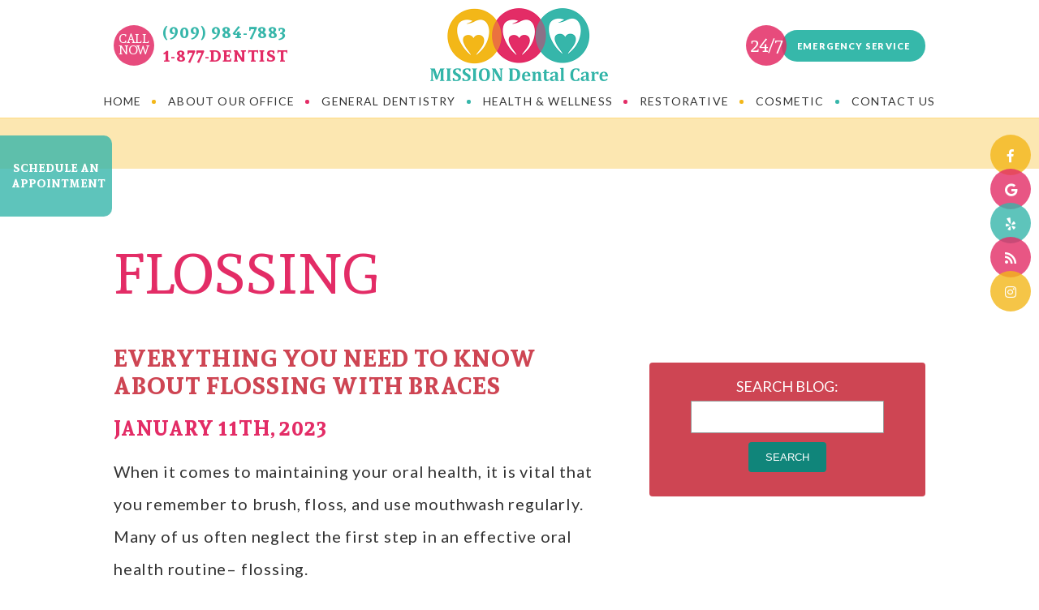

--- FILE ---
content_type: text/html; charset=utf-8
request_url: https://www.missiondentalcare.org/blog/tag/flossing/
body_size: 7069
content:
<!DOCTYPE html>
<html lang="en">

<head>
	<meta charset="utf-8">
	<title>flossing</title>
	<meta name="description" content="Mission Dental Care is your Ontario, Upland, and Chino, CA dentist, providing quality dental care for children, teens, and adults. Call today. ">
	<meta name="HandheldFriendly" content="True">
	<meta name="MobileOptimized" content="320">
	<meta name="viewport" content="width=device-width, user-scalable=0">
	<meta name="format-detection" content="telephone=no"/>
	<!--[if IEMobile]> <meta http-equiv="cleartype" content="on"> <![endif]-->

	<meta name="robots" content="noindex" /><link rel="canonical" href="https://www.missiondentalcare.org/blog/" />
	<!-- Standard desktop and mobile favicons -->
	<link rel="icon" type="image/ico" href="/assets/images/favicon.png">
	<link rel="shortcut icon" href="/assets/images/favicon.png">

	<!-- CSS Stylings (Default Base Stylings and Site Specific) -->
	<link rel="stylesheet" href="/assets/css/animate.css">
	<link rel="stylesheet" href="//srwd.sesamehub.com/assets/v5.0/global.css">
	<link rel="stylesheet" href="/assets/css/local.css">
	<link rel="stylesheet" href="//srwd.sesamehub.com/assets/fonts/font-awesome-pro/css/fontawesome-all.min.css">
	
	<!-- Javascript Libraries -->
	<script src="//code.jquery.com/jquery-1.11.3.min.js"></script>
	<script src="/assets/js/wow.min.js"></script>
	<script src="//srwd.sesamehub.com/assets/js/vendor/cycle2-v2.1.6/jquery.cycle2.2.0.1.min.js"></script>
	<script src="/assets/js/jquery.parallax-1.1.3.js"></script>

	<!-- Google Fonts -->
	<link href="https://fonts.googleapis.com/css?family=Lato:400,400i,700,700i,900" rel="stylesheet">
	<link href="https://fonts.googleapis.com/css?family=Sura:400,700" rel="stylesheet">

</head>

<body class="flossing sidebar-left footer-normal nav-top layout-standard ">

	<header id="hd">
		<div class="container row"> 
			
			<nav id="main-nav" class="horizontal clearfix caps">
				<div class="collapsible"> 
					<a href="javascript:void(0)" class="trigger" aria-label="menu">
						<span class="label">Menu</span>
						<div class="nav-icon"><span></span><span></span><span></span><span></span></div>
					</a>
					<ul><li class="home first"><a href="/home" id="home" class="home"><span>Home</span></a></li><li class="about-our-office"><a href="/what-sets-us-apart" id="about-our-office" class="about-our-office"><span>About</span> <span>Our</span> <span>Office</span></a><ul><li class="what-sets-us-apart first"><a href="/what-sets-us-apart" class="what-sets-us-apart"><span>What</span> <span>Sets</span> <span>Us</span> <span>Apart</span></a></li><li class="meet-dr-jack-pai"><a href="/meet-dr-jack-pai" class="meet-dr-jack-pai"><span>Meet</span> <span>Dr.</span> <span>Jack</span> <span>Pai</span></a></li><li class="office-visits"><a href="/office-visits" class="office-visits"><span>Office</span> <span>Visits</span></a></li><li class="financial-information"><a href="/financial-information" class="financial-information"><span>Financial</span> <span>Information</span></a></li><li class="our-blog last"><a href="/blog" class="our-blog"><span>Our</span> <span>Blog</span></a></li></ul></li><li class="general-dentistry"><a href="/digital-x-rays" id="general-dentistry" class="general-dentistry"><span>General</span> <span>Dentistry</span></a><ul><li class="digital-x-rays first"><a href="/digital-x-rays" class="digital-x-rays"><span>Digital</span> <span>X-rays</span></a></li><li class="fluoride"><a href="/fluoride" class="fluoride"><span>Fluoride</span></a></li><li class="sealants"><a href="/sealants" class="sealants"><span>Sealants</span></a></li><li class="nitrous-oxide"><a href="/nitrous-oxide" class="nitrous-oxide"><span>Nitrous</span> <span>Oxide</span></a></li><li class="sedation-dentistry"><a href="/sedation-dentistry" class="sedation-dentistry"><span>Sedation</span> <span>Dentistry</span></a></li><li class="iv-sedation"><a href="/iv-sedation" class="iv-sedation"><span>IV</span> <span>Sedation</span></a></li><li class="extractions"><a href="/extractions" class="extractions"><span>Extractions</span></a></li><li class="wisdom-teeth last"><a href="/wisdom-teeth" class="wisdom-teeth"><span>Wisdom</span> <span>Teeth</span></a></li></ul></li><li class="health-wellness"><a href="/dental-exams-and-cleanings" id="health-wellness" class="health-wellness"><span>Health</span> <span>&</span> <span>Wellness</span></a><ul><li class="dental-exams-and-cleanings first"><a href="/dental-exams-and-cleanings" class="dental-exams-and-cleanings"><span>Dental</span> <span>Exams</span> <span>and</span> <span>Cleanings</span></a></li><li class="snoring-prevention"><a href="/snoring-prevention" class="snoring-prevention"><span>Snoring</span> <span>Prevention</span></a></li><li class="sleep-apnea"><a href="/sleep-apnea" class="sleep-apnea"><span>Sleep</span> <span>Apnea</span></a></li><li class="oral-cancer-screening"><a href="/oral-cancer-screening" class="oral-cancer-screening"><span>Oral</span> <span>Cancer</span> <span>Screening</span></a></li><li class="nightguards"><a href="/nightguards" class="nightguards"><span>Nightguards</span></a></li><li class="gum-disease"><a href="/gum-disease" class="gum-disease"><span>Gum</span> <span>Disease</span></a></li><li class="emergency-dental-care"><a href="/emergency-dental-care" class="emergency-dental-care"><span>Emergency</span> <span>Dental</span> <span>Care</span></a></li><li class="tmj-tmd last"><a href="/tmj-tmd" class="tmj-tmd"><span>TMJ-TMD</span></a></li></ul></li><li class="restorative"><a href="/fillings" id="restorative" class="restorative"><span>Restorative</span></a><ul><li class="fillings first"><a href="/fillings" class="fillings"><span>Fillings</span></a></li><li class="cad-cam"><a href="/cad-cam" class="cad-cam"><span>CAD/CAM</span></a></li><li class="root-canals"><a href="/root-canals" class="root-canals"><span>Root</span> <span>Canals</span></a></li><li class="crowns"><a href="/crowns" class="crowns"><span>Crowns</span></a></li><li class="bonding"><a href="/bonding" class="bonding"><span>Bonding</span></a></li><li class="bridges"><a href="/bridges" class="bridges"><span>Bridges</span></a></li><li class="implants"><a href="/implants" class="implants"><span>Implants</span></a></li><li class="dentures last"><a href="/dentures" class="dentures"><span>Dentures</span></a></li></ul></li><li class="cosmetic"><a href="/cosmetic-dentistry" id="cosmetic" class="cosmetic"><span>Cosmetic</span></a><ul><li class="cosmetic-dentistry first"><a href="/cosmetic-dentistry" class="cosmetic-dentistry"><span>Cosmetic</span> <span>Dentistry</span></a></li><li class="teeth-whitening"><a href="/teeth-whitening" class="teeth-whitening"><span>Teeth</span> <span>Whitening</span></a></li><li class="invisalign-treatment"><a href="/invisalign-treatment" class="invisalign-treatment"><span>Invisalign®</span> <span>Treatment</span></a></li><li class="orthodontics"><a href="/orthodontics" class="orthodontics"><span>Orthodontics</span></a></li><li class="veneers"><a href="/veneers" class="veneers"><span>Veneers</span></a></li><li class="metal-braces"><a href="/metal-braces" class="metal-braces"><span>Metal</span> <span>Braces</span></a></li><li class="clearcorrect last"><a href="/clearcorrect" class="clearcorrect"><span>ClearCorrect™</span></a></li></ul></li><li class="contact-us last"><a href="/ontario-office" id="contact-us" class="contact-us"><span>Contact</span> <span>Us</span></a><ul><li class="ontario-office first"><a href="/ontario-office" class="ontario-office"><span>Ontario</span> <span>Office</span></a></li><li class="appointment-request"><a href="/appointment-request" class="appointment-request"><span>Appointment</span> <span>Request</span></a></li><li class="refer-a-patient last"><a href="/refer-a-patient" class="refer-a-patient"><span>Refer</span> <span>a</span> <span>Patient</span></a></li></ul></li></ul>				</div>
			</nav>
			<!-- #main-nav -->

			<a href="/" class="logo">
				<span class="main wow fadeIn" data-wow-delay="0.0s" data-wow-duration="1.2s"><img src="/assets/images/logo.png" alt="Mission Dental Care Logo" /></span>
			</a>
			<!-- .logo -->

			<div class="top">

				<div class="phones font1">
					<div class="call caps">Call Now</div>
					<div class="phone-outer phone1 w700">
						<a class="phone" href="tel:909-984-7883">(909) 984-7883</a>
					</div>
					<div class="phone-outer phone2 w700">
						<a class="phone" href="tel:877-336-8478">1-877-DENTIST</a>
					</div>
				</div>

				<a href="/emergency-dental-care" class="callout callout1">
					<div class="number font1">24/7</div>
					<div class="main caps w900">Emergency Service</div>
				</a>


				<div class="social-icons wow fadeIn" data-wow-delay="0.4s" data-wow-duration="1.2s">
					<a href="https://www.facebook.com/missiondentalcares" aria-label="facebook" class="social1"><i class="fab fa-facebook-f" aria-hidden="true"></i></a>
					<a href="https://goo.gl/maps/rAD4kbHoP3p" aria-label="google" class="social2"><i class="fab fa-google"></i></a>
					<a href="https://www.yelp.com/biz/mission-dental-care-ontario" aria-label="yelp" class="social2"><i class="fab fa-yelp"></i></a>
					<a href="/blog" aria-label="blog" class="social1"><i class="fa fa-rss"></i></a>
					<a href="https://www.instagram.com/missiondentalcare/" aria-label="instagram" class="social2"><i class="fab fa-instagram"></i></a>
				</div>
				<!-- .Social Icons -->

				<a href="/appointment-request" class="callout w700 callout2 caps font1 hide-mob hide-tab">
					Schedule an Appointment
				</a>

			</div>
			<!-- .top -->

		</div>
	</header>

	
	

	<div class="section-container subnav-section caps">
		<div class="bg">
			<div class="container row">

				<div class="subnav">
									</div>

			</div>
			<!-- .container -->
		</div>
	</div>


	

	<section class="main-content-section">
		<div class="bg">
			<div class="container row">

				
				<header>
					<h1>flossing</h1>
				</header>


				<div id="sidebar">
					<div id="hide-stock">
												<!-- call stock photos from php code above --> 
					</div>

					<!-- Blog -->
															<form action="/blog/search/" method="get" id="blog_search">
						<label for="blog_search_term">Search Blog:</label>
						<input id="blog_search_term" type="text" name="term" />
						<button class="button button-small box-round">Search</button>
					</form>
									</div>
				<!-- #sidebar -->

				<article class="content-text">
					      <div class="post" id="post-195">
  <h2><a href="/blog/2023/01/everything-you-need-to-know-about-flossing-with-braces" rel="bookmark" title="Permanent Link to Everything You Need To Know About Flossing With Braces">Everything You Need To Know About Flossing With Braces</a></h2>
  <h3>January 11th, 2023</h3>
  <div class="entry">
    <p>When it comes to maintaining your oral health, it is vital that you remember to brush, floss, and use mouthwash regularly. Many of us often neglect the first step in an effective oral health routine– flossing.</p>
<p>If you are currently going through Invisalign® treatment or wearing <a href="https://www.missiondentalcare.org/metal-braces">metal braces</a>, flossing is even more detrimental to your dream smile and overall health. You should continue to floss regularly in order to avoid the risk of <a href="https://www.missiondentalcare.org/gum-disease">gum disease</a> and tooth decay while your Invisalign® retainers or braces align your smile.</p>
<p>Some people may find it tricky to floss their teeth with braces using the traditional flossing method. Luckily, flossing techniques have greatly evolved in recent years. If traditional dental floss isn’t your cup of tea, read on to learn about other flossing tools.</p>
<p>&nbsp;</p>
<h2><b>Water Flossers</b></h2>
<p>For the person who finds traditional dental floss too tricky to work with, a water flosser is an excellent choice. Water flossers work by spraying a strong blast of water towards your teeth in order to remove sugar, food, and plaque. This tool is particularly effective for cleaning around your brackets and wires.</p>
<p>&nbsp;</p>
<h3>How To Floss With A Water Flosser</h3>
<ol>
<li>Fill up your water flosser’s reservoir with room temperature water and place the tip of the flosser on the handle. Tooth Tip: For an extra deep clean, you can add antibacterial mouthwash into the reservoir!</li>
<li>Set the pressure level at low on your water flosser and press send to test the pressure level. If the pressure level is at an appropriate setting, place the water flosser in your mouth and turn it on.(If you are undergoing Invisalign® treatment, remove your retainers before cleaning your teeth).</li>
<li>Begin cleaning at your back teeth, spraying water directly at the gum line, and moving towards your front teeth. Guide the flosser slowly from your gum to your teeth. Make sure to spray around the base of each tooth and directly at your bracket if you are wearing braces.</li>
</ol>
<p>&nbsp;</p>
<h3>Our Dentists Recommended Water FlosserS</h3>
<p>[caption id="attachment_197" align="alignnone" width="300"]<a href="https://www.amazon.com/Waterpik-Cordless-Rechargeable-Portable-Flossing/dp/B09C2QZQFQ/ref=sr_1_1_sspa?crid=2EPKRUZNCAHQP&amp;keywords=waterpik&amp;qid=1672771598&amp;sprefix=waterpik%2Caps%2C159&amp;sr=8-1-spons&amp;spLa=[base64]&amp;th=1"><img class="size-medium wp-image-197" src="//blog.sesamehub.com/bhatt-jimmy/files/2023/01/81PIUiQKOGL._SL1500_-1-300x300.jpg" alt="" width="300" height="300" /></a> Waterpik Cordless Pearl Rechargeable Portable Water Flosser for Teeth, Gums, Braces Care and Travel with 4 Flossing Tips, ADA Accepted, WF-13 White[/caption]</p>
<p>$39.99</p>
<p>&nbsp;</p>
<p>[caption id="attachment_198" align="alignnone" width="300"]<a href="http://bit.ly/3Cjy0jQ"><img class="size-medium wp-image-198" src="//blog.sesamehub.com/bhatt-jimmy/files/2023/01/81FCPvafD9S._SL1500_-300x300.jpg" alt="" width="300" height="300" /></a> Water Flosser Advanced, Portable Oral Irrigator Handle[/caption]</p>
<p>$89.99</p>
<p>&nbsp;</p>
<h2><b>Orthodontic Flosser/Floss Picks</b></h2>
<p>For the person who wants a simple yet effective flossing method, look no further! Orthodontic flossers are disposable plastic tools that tightly hold floss between two arms. These handy flossers are equipped with a thin handle to effortlessly maneuver between those hard to reach spots.</p>
<h3>How To Floss With An Orthodontic Flosser/Floss Pick</h3>
<ol>
<li>Hold your floss pick by the handle and position the string between your teeth towards the gumline.</li>
<li>Slide the floss in between your teeth, following a “C” motion for each tooth.</li>
<li>Be sure to rinse the flosser in between teeth!</li>
</ol>
<h2><b>Dental Floss</b></h2>
<p>If you were an avid flosser before braces or <a href="https://www.missiondentalcare.org/invisalign-treatment">Invisalign® treatment</a>, then traditional dental floss may still be ideal for you! However, wearing braces or Invisalign® clear retainers means that you should be flossing more often daily. Waxed floss is ideal for those who have braces as unwaxed floss can shred and leave pieces of floss in between your teeth.</p>
<p>Another similar alternative to traditional dental floss is dental tape. Dental tape is flatter and thicker than dental floss, making it easier to wrap around your fingers and to get in between large spaces. Dental tape also comes waxed for safer cleaning.</p>
<p>&nbsp;</p>
<h3>How To Floss With Dental Floss Or Dental Tape</h3>
<ol>
<li>Wrap 18 inches of floss or tape around your middle fingers. Pinch the floss between your thumbs and index fingers, leaving an inch in between.</li>
<li>Keep 1-2 inches of floss in between your fingers. Use your index fingers to guide floss between your lower teeth.</li>
<li>Gently guide the floss in between your teeth in a zigzag motion. DO NOT SNAP THE FLOSS BETWEEN YOUR TEETH!</li>
<li>Slide floss up and down against the tooth and under the gum line. Floss each tooth with a clean section of floss!</li>
</ol>
<p>&nbsp;</p>
<h3>Our Dentists Recommended Dental Floss</h3>
<p>[caption id="attachment_199" align="alignnone" width="300"]<a href="https://cocofloss.com/collections/cocofloss/products/pure-strawberry-cocofloss-1"><img class="size-medium wp-image-199" src="//blog.sesamehub.com/bhatt-jimmy/files/2023/01/Screenshot-2023-01-11-164923-300x300.png" alt="" width="300" height="300" /></a> Cocofloss Pure Strawberry Dental Floss[/caption]</p>
<p>$10</p>
<h2></h2>
<h2><b>How Often Should I Floss?</b></h2>
<p>According to the <a href="https://www.ada.org/resources/research/science-and-research-institute/oral-health-topics/home-care">American Dental Association</a>, you should brush at least twice a day and floss once a day. There is no exact time when you should floss as some people prefer to floss after lunch and some prefer to floss before bedtime.</p>
<p>&nbsp;</p>
<h2><b>Should I Floss Before Or After Brushing?</b></h2>
<p>Contrary to popular belief, studies show that flossing first and following up with brushing is the most effective order to remove interdental plaque. The reason why this method is more effective is because flossing loosens up plaque and food. During brushing, it is easier to remove the plaque and food.</p>
<h2><b>How To Floss With Braces</b></h2>
<p>Although it may seem virtually impossible to floss with braces, have no fear! With practice and consistency, you’ll be a pro in no time. Flossing with braces is similar to flossing without braces, the only difference is you should thread the floss through the gaps behind your wires.</p>
<p>&nbsp;</p>
<h2><b>Schedule Your FREE braces or Invisalign consultation</b></h2>
<p>Are you ready to achieve your dream smile? Mission Dental Care can help you align your smile in as little as 6 months! Schedule your FREE consultation for <a href="https://www.missiondentalcare.org/metal-braces">metal braces</a> or  <a href="https://www.missiondentalcare.org/invisalign-treatment">Invisalign® treatment</a> with a Top 1% Diamond Provider today.</p>
  </div>
  <div class="entry_meta">
    <p class="entry_tag_links">Tags: <a href="/blog/tag/mission-dental-care/">Mission Dental Care</a>, <a href="/blog/tag/ontario-ca/">Ontario CA</a>, <a href="/blog/tag/flossing/">flossing</a>, <a href="/blog/tag/gum-disease/">gum disease</a>, <a href="/blog/tag/cocofloss/">cocofloss</a>, <a href="/blog/tag/waterpik/">waterpik</a>, <a href="/blog/tag/dental-tape/">dental tape</a>, <a href="/blog/tag/invisalign-treatment/">invisalign treatment</a>, <a href="/blog/tag/clear-braces/">clear braces</a>, <a href="/blog/tag/metal-braces/">metal braces</a>, <a href="/blog/tag/oral-b/">oral b</a>, <a href="/blog/tag/water-flosser/">water flosser</a>, <a href="/blog/tag/floss-pick/">floss pick</a>, <a href="/blog/tag/chino-hills/">chino hills</a>, <a href="/blog/tag/pomona/">pomona</a>, <a href="/blog/tag/la-verne/">la verne</a>, <a href="/blog/tag/dentist-near-me/">dentist near me</a></p>
    <p class="entry_category_links">Posted in <a href="/blog/category/uncategorized/">Uncategorized</a> | <a href="/blog/2023/01/everything-you-need-to-know-about-flossing-with-braces#entry_comments">No Comments</a></p>
  </div>
</div>
  
  
  
				</article>

				
			</div>
			<!-- .container -->
		</div>
		<!-- .bg -->
	</section>


	

	<footer id="ft">
		<div class="container">

			<div class="markers">
				<a href="/ontario-office" class="marker marker1" aria-label="Office Location Map">
					<img src="/assets/images/ft-marker.png" alt="Office Location Map" />
				</a>
			</div>
			<!-- .markers -->

			<div class="locations">
				<div class="location location1">
					<div class="wow fadeIn" data-wow-delay="0.2s" data-wow-duration="1.2s">
						
						<a href="/" class="logo">
							<img src="/assets/images/ft-logo.png" alt="Mission Dental Care Logo" />
						</a>
						
						<div class="bottom">
						
							<div class="names font1 caps w700">
								<a href="/meet-dr-jack-pai">Jack Y. Pai, DDS</a>
							</div>
							<div itemscope itemtype="http://schema.org/LocalBusiness">
								<div itemprop="address" itemscope itemtype="http://schema.org/PostalAddress">
									<a href="/ontario-office" class="main">
										<span itemprop="streetAddress">941 West Mission Boulevard #H</span><br>
										<span itemprop="addressLocality">Ontario</span>, <span itemprop="addressRegion">CA</span> <span itemprop="postalCode">91762</span>
									</a>
									<div class="phones w900">
										<div class="phone-outer phone1">
											<a class="phone" href="tel:909-984-7883"><span itemprop="telephone">(909) 984-7883</span></a>
										</div>
										<div class="bull hide-mob">&bull;</div>
										<div class="phone-outer phone2">
											<a class="phone" href="tel:877-336-8478">1-877-DENTIST</a>
										</div>
									</div>
								</div>
							</div>
						</div>
						<!-- .bottom -->

					</div>
					<!-- .wow -->
				</div>
				<!-- .location -->

			</div>
			<!-- .locations -->

		</div>
		<!-- .container -->
	</footer>


	<div class="section-container ft-design-credit caps">
		<div class="container row"> 

			<a href="#hd" class="back-to-top wow fadeInUp w900" data-wow-delay="0.8s" data-wow-duration="1.2s">
				Back to Top <i class="fas fa-arrow-up" aria-hidden="true"></i>
			</a>

			<div class="sesame">
				<a class="sesame-link wow fadeIn" data-wow-delay="0.2s" data-wow-duration="1.2s" href="//www.sesamecommunications.com/web-design"><img src="/assets/images/sesame-arrow.png" alt="sesame communications" />Website Powered by Sesame 24-7&trade;</a><span class="div wow fadeIn" data-wow-delay="0.4s" data-wow-duration="1.2s">|</span>
				<a href="/sitemap" class="sitemap wow fadeIn" data-wow-delay="0.6s" data-wow-duration="1.2s">Site Map</a>
			</div>
			<!-- .sesame -->

		</div>
		<!-- .container -->
	</div>


	<!-- Footer scripts --> 
	<script src="//srwd.sesamehub.com/assets/v5.0/helpers.js"></script> 
	<script src="//srwd.sesamehub.com/assets/v5.0/global.js"></script> 
	<script src="/assets/js/local.js"></script>

	
	
</body>
</html>

--- FILE ---
content_type: text/css
request_url: https://www.missiondentalcare.org/assets/css/animate.css
body_size: 827
content:
.wow {
  visibility: hidden;
}

.animated {
  -webkit-animation-duration: 1s;
  -moz-animation-duration: 1s;
  -o-animation-duration: 1s;
  animation-duration: 1s;
  -webkit-animation-fill-mode: both;
  -moz-animation-fill-mode: both;
  -o-animation-fill-mode: both;
  animation-fill-mode: both;
}

.animated.infinite {
  -webkit-animation-iteration-count: infinite;
  -moz-animation-iteration-count: infinite;
  -o-animation-iteration-count: infinite;
  animation-iteration-count: infinite;
}

@-webkit-keyframes rotateInCCW {
  from {
    opacity: 0;
    -webkit-transform: rotate(20deg);
    transform: rotate(20deg);
  }

  to {
    opacity: 1;
  }
}

@-moz-keyframes rotateInCCW {
  from {
    opacity: 0;
    -moz-transform: rotate(20deg);
    transform: rotate(20deg);
  }

  to {
    opacity: 1;
  }
}

@-o-keyframes rotateInCCW {
  from {
    opacity: 0;
    -o-transform: rotate(20deg);
    transform: rotate(20deg);
  }

  to {
    opacity: 1;
  }
}

@keyframes rotateInCCW {
  from {
    opacity: 0;
    -webkit-transform: rotate(20deg);
    -moz-transform: rotate(20deg);
    -o-transform: rotate(20deg);
    transform: rotate(20deg);
  }

  to {
    opacity: 1;
  }
}

.rotateInCCW {
  -webkit-animation-name: rotateInCCW;
  -moz-animation-name: rotateInCCW;
  -o-animation-name: rotateInCCW;
  animation-name: rotateInCCW;
}

@-webkit-keyframes rotateInCW {
  from {
    opacity: 0;
    -webkit-transform: rotate(-20deg);
    transform: rotate(-20deg);
  }

  to {
    opacity: 1;
  }
}

@-moz-keyframes rotateInCW {
  from {
    opacity: 0;
    -moz-transform: rotate(-20deg);
    transform: rotate(-20deg);
  }

  to {
    opacity: 1;
  }
}

@-o-keyframes rotateInCW {
  from {
    opacity: 0;
    -o-transform: rotate(-20deg);
    transform: rotate(-20deg);
  }

  to {
    opacity: 1;
  }
}

@keyframes rotateInCW {
  from {
    opacity: 0;
    -webkit-transform: rotate(-20deg);
    -moz-transform: rotate(-20deg);
    -o-transform: rotate(-20deg);
    transform: rotate(-20deg);
  }

  to {
    opacity: 1;
  }
}

.rotateInCW {
  -webkit-animation-name: rotateInCW;
  -moz-animation-name: rotateInCW;
  -o-animation-name: rotateInCW;
  animation-name: rotateInCW;
}

@-webkit-keyframes pulse {
  0% {
  }

  50% {
    -webkit-transform: scale(1.06);
    transform: scale(1.06);
  }

  100% {
  }
}

@-moz-keyframes pulse {
  0% {
  }

  50% {
    -moz-transform: scale(1.06);
    transform: scale(1.06);
  }

  100% {
  }
}

@-o-keyframes pulse {
  0% {
  }

  50% {
    -o-transform: scale(1.06);
    transform: scale(1.06);
  }

  100% {
  }
}

@keyframes pulse {
  0% {
  }

  50% {
    -webkit-transform: scale(1.06);
    -moz-transform: scale(1.06);
    -o-transform: scale(1.06);
    transform: scale(1.06);
  }

  100% {
  }
}

.pulse {
  -webkit-animation-name: pulse;
  -moz-animation-name: pulse;
  -o-animation-name: pulse;
  animation-name: pulse;
}

@-webkit-keyframes fadeIn {
  from {
    opacity: 0;
  }

  to {
    opacity: 1;
    -webkit-transform: none;
    transform: none;
  }
}

@-moz-keyframes fadeIn {
  from {
    opacity: 0;
  }

  to {
    opacity: 1;
    -moz-transform: none;
    transform: none;
  }
}

@-o-keyframes fadeIn {
  from {
    opacity: 0;
  }

  to {
    opacity: 1;
    -o-transform: none;
    transform: none;
  }
}

@keyframes fadeIn {
  from {
    opacity: 0;
  }

  to {
    opacity: 1;
    -webkit-transform: none;
    -moz-transform: none;
    -o-transform: none;
    transform: none;
  }
}

.fadeIn {
  -webkit-animation-name: fadeIn;
  -moz-animation-name: fadeIn;
  -o-animation-name: fadeIn;
  animation-name: fadeIn;
}

@-webkit-keyframes fadeInRight {
  from {
    opacity: 0;
    -webkit-transform: translate3d(20%, 0, 0);
    transform: translate3d(20%, 0, 0);
  }

  to {
    opacity: 1;
    -webkit-transform: none;
    transform: none;
  }
}

@-moz-keyframes fadeInRight {
  from {
    opacity: 0;
    -moz-transform: translate3d(20%, 0, 0);
    transform: translate3d(20%, 0, 0);
  }

  to {
    opacity: 1;
    -moz-transform: none;
    transform: none;
  }
}

@-o-keyframes fadeInRight {
  from {
    opacity: 0;
    transform: translate3d(20%, 0, 0);
  }

  to {
    opacity: 1;
    -o-transform: none;
    transform: none;
  }
}

@keyframes fadeInRight {
  from {
    opacity: 0;
    -webkit-transform: translate3d(20%, 0, 0);
    -moz-transform: translate3d(20%, 0, 0);
    transform: translate3d(20%, 0, 0);
  }

  to {
    opacity: 1;
    -webkit-transform: none;
    -moz-transform: none;
    -o-transform: none;
    transform: none;
  }
}

.fadeInRight {
  -webkit-animation-name: fadeInRight;
  -moz-animation-name: fadeInRight;
  -o-animation-name: fadeInRight;
  animation-name: fadeInRight;
}

@-webkit-keyframes fadeInLeft {
  from {
    opacity: 0;
    -webkit-transform: translate3d(20%, 0, 0);
    transform: translate3d(20%, 0, 0);
  }

  to {
    opacity: 1;
    -webkit-transform: none;
    transform: none;
  }
}

@-moz-keyframes fadeInLeft {
  from {
    opacity: 0;
    -moz-transform: translate3d(20%, 0, 0);
    transform: translate3d(20%, 0, 0);
  }

  to {
    opacity: 1;
    -moz-transform: none;
    transform: none;
  }
}

@-o-keyframes fadeInLeft {
  from {
    opacity: 0;
    transform: translate3d(20%, 0, 0);
  }

  to {
    opacity: 1;
    -o-transform: none;
    transform: none;
  }
}

@keyframes fadeInLeft {
  from {
    opacity: 0;
    -webkit-transform: translate3d(20%, 0, 0);
    -moz-transform: translate3d(20%, 0, 0);
    transform: translate3d(20%, 0, 0);
  }

  to {
    opacity: 1;
    -webkit-transform: none;
    -moz-transform: none;
    -o-transform: none;
    transform: none;
  }
}

.fadeInLeft {
  -webkit-animation-name: fadeInLeft;
  -moz-animation-name: fadeInLeft;
  -o-animation-name: fadeInLeft;
  animation-name: fadeInLeft;
}

@-webkit-keyframes fadeInUp {
  from {
    opacity: 0;
    -webkit-transform: translate3d(0, 20%, 0);
    transform: translate3d(0, 20%, 0);
  }

  to {
    opacity: 1;
    -webkit-transform: none;
    transform: none;
  }
}

@-moz-keyframes fadeInUp {
  from {
    opacity: 0;
    -moz-transform: translate3d(0, 20%, 0);
    transform: translate3d(0, 20%, 0);
  }

  to {
    opacity: 1;
    -moz-transform: none;
    transform: none;
  }
}

@-o-keyframes fadeInUp {
  from {
    opacity: 0;
    transform: translate3d(0, 20%, 0);
  }

  to {
    opacity: 1;
    -o-transform: none;
    transform: none;
  }
}

@keyframes fadeInUp {
  from {
    opacity: 0;
    -webkit-transform: translate3d(0, 20%, 0);
    -moz-transform: translate3d(0, 20%, 0);
    transform: translate3d(0, 20%, 0);
  }

  to {
    opacity: 1;
    -webkit-transform: none;
    -moz-transform: none;
    -o-transform: none;
    transform: none;
  }
}

.fadeInUp {
  -webkit-animation-name: fadeInUp;
  -moz-animation-name: fadeInUp;
  -o-animation-name: fadeInUp;
  animation-name: fadeInUp;
}

@-webkit-keyframes fadeInDown {
  from {
    opacity: 0;
    -webkit-transform: translate3d(0, -20%, 0);
    transform: translate3d(0, -20%, 0);
  }

  to {
    opacity: 1;
    -webkit-transform: none;
    transform: none;
  }
}

@-moz-keyframes fadeInDown {
  from {
    opacity: 0;
    -moz-transform: translate3d(0, -20%, 0);
    transform: translate3d(0, -20%, 0);
  }

  to {
    opacity: 1;
    -moz-transform: none;
    transform: none;
  }
}

@-o-keyframes fadeInDown {
  from {
    opacity: 0;
    transform: translate3d(0, -20%, 0);
  }

  to {
    opacity: 1;
    -o-transform: none;
    transform: none;
  }
}

@keyframes fadeInDown {
  from {
    opacity: 0;
    -webkit-transform: translate3d(0, -20%, 0);
    -moz-transform: translate3d(0, -20%, 0);
    transform: translate3d(0, -20%, 0);
  }

  to {
    opacity: 1;
    -webkit-transform: none;
    -moz-transform: none;
    -o-transform: none;
    transform: none;
  }
}

.fadeInDown {
  -webkit-animation-name: fadeInDown;
  -moz-animation-name: fadeInDown;
  -o-animation-name: fadeInDown;
  animation-name: fadeInDown;
}

@-webkit-keyframes zoomIn {
  from {
    opacity: 0;
    -webkit-transform: scale3d(0.8, 0.8, 0.8);
    transform: scale3d(0.8, 0.8, 0.8);
  }

  50% {
    opacity: 1;
  }
}

@-moz-keyframes zoomIn {
  from {
    opacity: 0;
    -moz-transform: scale3d(0.8, 0.8, 0.8);
    transform: scale3d(0.8, 0.8, 0.8);
  }

  50% {
    opacity: 1;
  }
}

@-o-keyframes zoomIn {
  from {
    opacity: 0;
    transform: scale3d(0.8, 0.8, 0.8);
  }

  50% {
    opacity: 1;
  }
}

@keyframes zoomIn {
  from {
    opacity: 0;
    -webkit-transform: scale3d(0.8, 0.8, 0.8);
    -moz-transform: scale3d(0.8, 0.8, 0.8);
    transform: scale3d(0.8, 0.8, 0.8);
  }

  50% {
    opacity: 1;
  }
}

.zoomIn {
  -webkit-animation-name: zoomIn;
  -moz-animation-name: zoomIn;
  -o-animation-name: zoomIn;
  animation-name: zoomIn;
}

@-webkit-keyframes zoomOut {
  from {
    opacity: 0;
    -webkit-transform: scale3d(1.2, 1.2, 1.2);
    transform: scale3d(1.2, 1.2, 1.2);
  }

  50% {
    opacity: 1;
  }
}

@-moz-keyframes zoomOut {
  from {
    opacity: 0;
    -moz-transform: scale3d(1.2, 1.2, 1.2);
    transform: scale3d(1.2, 1.2, 1.2);
  }

  50% {
    opacity: 1;
  }
}

@-o-keyframes zoomOut {
  from {
    opacity: 0;
    transform: scale3d(1.2, 1.2, 1.2);
  }

  50% {
    opacity: 1;
  }
}

@keyframes zoomOut {
  from {
    opacity: 0;
    -webkit-transform: scale3d(1.2, 1.2, 1.2);
    -moz-transform: scale3d(1.2, 1.2, 1.2);
    transform: scale3d(1.2, 1.2, 1.2);
  }

  50% {
    opacity: 1;
  }
}

.zoomOut {
  -webkit-animation-name: zoomOut;
  -moz-animation-name: zoomOut;
  -o-animation-name: zoomOut;
  animation-name: zoomOut;
}


--- FILE ---
content_type: text/css
request_url: https://www.missiondentalcare.org/assets/css/local.css
body_size: 9123
content:
* {
  -webkit-font-smoothing: antialiased;
  -moz-osx-font-smoothing: grayscale;
}

.right,
.img-right {
  margin: 0 0px 20px 25px;
}

.left,
.img-left {
  margin: 0 5.5% 2.5% 0;
}

.fa,
.fas,
.fab,
.far,
.fal {
  vertical-align: middle;
}

.embed-video {
  width: 0;
  display: block;
  padding: 30% 50%;
  position: relative;
  margin-bottom: 30px;
}

.embed-video iframe {
  position: absolute;
  top: 0;
  left: 0;
  width: 100%;
  height: 100%;
}

/* Basics */
.caps {
  text-transform: uppercase;
}

.lowercase {
  text-transform: lowercase;
}

.normalcase, .no-caps {
  text-transform: none !important;
}

.rel {
  position: relative;
}

.w300 {
  font-weight: 300 !important;
}

.w400 {
  font-weight: 400 !important;
}

.w500 {
  font-weight: 500 !important;
}

.w600 {
  font-weight: 600 !important;
}

.w700 {
  font-weight: 700 !important;
}

.w900 {
  font-weight: 900 !important;
}

.w800 {
  font-weight: 800 !important;
}

.w900 {
  font-weight: 900 !important;
}

.em {
  font-style: italic !important;
}

.round {
  -webkit-border-radius: 999em;
  -moz-border-radius: 999em;
  border-radius: 999em;
}

@-webkit-keyframes mymove {
  from {
    left: 300px;
    opacity: 0;
  }

  to {
    left: 0;
    opacity: 1;
  }
}

@-moz-keyframes mymove {
  from {
    left: 300px;
    opacity: 0;
  }

  to {
    left: 0;
    opacity: 1;
  }
}

@-o-keyframes mymove {
  from {
    left: 300px;
    opacity: 0;
  }

  to {
    left: 0;
    opacity: 1;
  }
}

@keyframes mymove {
  from {
    left: 300px;
    opacity: 0;
  }

  to {
    left: 0;
    opacity: 1;
  }
}

/* Headings */
h1, h2, h3, h4, h5, h6 {
  margin: 0;
  padding: 0;
  font-weight: normal;
}

p {
  margin: 0;
}

p, ul {
  -webkit-column-break-inside: avoid;
  page-break-inside: avoid;
  break-inside: avoid;
}

/* List Styling */
ul li {
  list-style: disc;
}

li {
  line-height: 1.5;
}

.hr {
  visibility: hidden;
}

.img-right {
  max-width: 100%;
}

#content ul {
  margin: 0 0 1.8em 39px;
}

#ft ul, #subnav {
  margin: 0;
  padding: 0;
}

#bd-callouts li, #ft ul li, #subnav li, body.sitemap #content ul li {
  list-style: none;
}

#main-nav nav.horizontal ul li {
  float: none;
}

/* Office Hours */
table.office-hours {
  background: rgba(0, 0, 0, 0.008);
  padding: 17px;
  border: 1px solid rgba(0, 0, 0, 0.1);
  border-collapse: collapse;
  font-size: .95em;
  line-height: 1.45em;
}

table.office-hours td {
  padding: 10px 10px;
  border: 1px solid rgba(0, 0, 0, 0.1);
  padding-right: 12px;
  font-size: .96em;
}

table.office-hours td.time {
  opacity: .8;
}

table.office-hours td.title {
  font-size: 1.07em;
}

.slideshow-nav .slideshow-active-page a {
  color: #ffdb80 !important;
}

/* Sitemap */
body.sitemap .content-text {
  width: 100%;
}

body.sitemap #content ul {
  margin: 0 0 1.8em 0;
}

body.sitemap #content ul li {
  margin-top: 21px;
  list-style: none;
}

body.sitemap #content ul li a {
  font-size: 1.125em;
  color: #ce4553;
  display: inline-block;
  text-decoration: none;
}

body.sitemap #content ul ul {
  padding-left: 0;
  margin: 0 0 0 38px;
}

body.sitemap #content ul ul li {
  margin: 0;
  list-style: none;
}

body.sitemap #content ul ul li a {
  display: inline-block;
  font-size: 1em;
  color: #333333;
  text-transform: capitalize;
}

body.sitemap #content ul li a:hover,
body.sitemap #content ul ul li a:hover {
  color: #10857a;
}

.office_tour {
  display: block;
  position: relative;
}

.office_tour .cycle-slideshow {
  display: block;
  width: 96%;
  max-width: 800px;
  margin-left: auto;
  margin-right: auto;
}

.office_tour .controls {
  width: 100%;
  display: block;
  position: absolute;
  top: 50%;
  margin: 0 auto;
  -webkit-transform: translate(0, -50%);
  -moz-transform: translate(0, -50%);
  -ms-transform: translate(0, -50%);
  -o-transform: translate(0, -50%);
  transform: translate(0, -50%);
  left: 0;
  z-index: 400;
}

.office_tour .controls > div {
  color: #ce4553;
  font-size: 50px;
  display: inline-block;
  -webkit-transition-duration: 0.35s;
  -moz-transition-duration: 0.35s;
  -o-transition-duration: 0.35s;
  transition-duration: 0.35s;
  -webkit-transition-timing-function: ease-in-out;
  -moz-transition-timing-function: ease-in-out;
  -o-transition-timing-function: ease-in-out;
  transition-timing-function: ease-in-out;
}

.office_tour .controls > div:hover {
  cursor: pointer;
  -webkit-transform: scale(1.44);
  -moz-transform: scale(1.44);
  -ms-transform: scale(1.44);
  -o-transform: scale(1.44);
  transform: scale(1.44);
  opacity: 0.5;
}

.office_tour #prev {
  float: left;
}

.office_tour #next {
  float: right;
  direction: rtl;
  /* Since the hub requires &bsp; characters in the FA markup the space needs to be told to float left of this. rtl to the rescue */
}

/* Form Buttons */
form button {
  background: #ce4553;
  color: #fff;
  text-transform: uppercase;
  padding: 15px 37px !important;
  text-align: center;
  font-size: 0.9285714285714286em;
  display: inline-block;
  border: none;
  -webkit-transition-duration: 0.5s;
  -moz-transition-duration: 0.5s;
  -o-transition-duration: 0.5s;
  transition-duration: 0.5s;
}

form button:hover {
  background: #89242e;
}

/* BLOG FORM */
.stButton {
  margin-left: 0 !important;
  margin-right: 0 !important;
}

.st_plusone_large {
  top: 9px;
  position: relative;
}

.share-article-links {
  text-align: center;
}

.share-text {
  color: #ce4553;
  font-size: 1.5em;
  margin: 0 0 0.8em;
  font-weight: 400;
  text-align: center;
}

form#blog_search {
  background: #ce4553;
  color: #333333;
  margin: 10px 0 0;
  position: relative;
  text-align: center;
  width: 100%;
  -webkit-border-radius: 4px;
  -moz-border-radius: 4px;
  border-radius: 4px;
  padding: 20px 0 30px;
}

form#blog_search label {
  color: #fff;
  text-transform: uppercase;
  font-size: 18px;
  margin: 0px;
  text-align: center;
  margin: 0 0 3px;
}

form#blog_search input {
  background: #fff;
  color: #333333;
  border: 1px solid rgba(0, 0, 0, 0.4);
  width: 70%;
  margin: 6px auto;
  -webkit-transition: all .15s linear;
  -o-transition: all .15s linear;
  -moz-transition: all .15s linear;
  transition: all .15s linear;
}

form#blog_search input:hover {
  background: #ebebeb;
}

form#blog_search button {
  display: block;
  background: #10857a;
  color: #fff;
  text-transform: uppercase;
  font-size: 13px !important;
  padding: 11px 21px !important;
  -webkit-transition: all .25s linear;
  -o-transition: all .25s linear;
  -moz-transition: all .25s linear;
  transition: all .25s linear;
  margin: 5px auto 0;
  -webkit-border-radius: 4px;
  -moz-border-radius: 4px;
  border-radius: 4px;
}

form#blog_search button:active,
form#blog_search button:hover {
  background: #052a26;
}

/* end blog css */
/* Generic Classes */
.ie8 nav.horizontal ul li a {
  max-width: none;
}

.ie8 .slideshow-item {
  display: none;
}

.ie8 .slideshow-active {
  display: block;
}

.shift {
  position: relative;
}

.columns {
  display: inline;
  float: left;
}

.genie {
  opacity: 1.0;
  filter: alpha(opacity=100);
}

.genie:hover {
  opacity: 0.4;
  filter: alpha(opacity=40);
}

.video-container {
  position: relative;
  padding-bottom: 56.25%;
  padding-top: 30px;
  height: 0;
  overflow: hidden;
  -webkit-transform: translate3d(0, 0, 0);
  -moz-transform: translate3d(0, 0, 0);
  transform: translate3d(0, 0, 0);
}

.video-container iframe, .video-container object, .video-container embed {
  position: absolute;
  top: 0;
  left: 0;
  width: 100%;
  height: 100%;
}

input[type="text"], input[type="email"], input[type="search"], input[type="tel"], input[type="file"], textarea {
  width: 80%;
}

body.office-tour .video-sleeve {
  margin: 0 auto;
  max-width: 600px;
}

#invisalign-before-after {
  max-width: 464px;
  width: 100%;
}

#invisalign-before-after ul {
  margin: 0;
}

#invisalign-before-after p.caption {
  position: relative;
}

#damon-before-after {
  max-width: 539px;
  width: 100%;
}

.test-cred {
  display: block;
  font-weight: bold;
  font-size: smaller;
}

.flash {
  margin: 20px 0;
}

/* hide double hr */
body.types-of-appliances div.hr, body.ortho-dictionary div.hr {
  display: none;
}

#hide-stock {
  display: none;
}

body[class^='meet-dr-'] #hide-stock,
body[class^='about-dr-'] #hide-stock,
body[class^='meet-the-doctor'] #hide-stock {
  display: block !important;
  text-align: center;
  margin: 1em auto;
}

form p {
  height: auto;
}

.testimonials-section .btns{
  margin-top: 50px;
}

@media only screen and (min-width: 48em) {
  .row > .col {
    border: 0px solid rgba(0, 0, 0, 0);
    display: block;
    float: left;
    -webkit-box-sizing: border-box;
    -moz-box-sizing: border-box;
    box-sizing: border-box;
    -moz-background-clip: padding-box !important;
    -o-background-clip: padding-box !important;
    background-clip: padding-box !important;
    margin-left: 5%;
  }

  .row > .col:first-child {
    margin-left: 0%;
  }

  #staff-array .row > .col {
    margin-left: 0;
  }

  #staff-array .row > .col:first-child {
    margin-left: 5%;
  }
  /* 12 Column Grid */
  .row > .col.span1 {
    width: 3.75%;
  }

  .row > .col.span2 {
    width: 12.5%;
  }

  .row > .col.span3, .row > .col.quarter {
    width: 21.25%;
  }

  .row > .col.span4, .row > .col.third {
    width: 30%;
  }

  .row > .col.span5 {
    width: 38.75%;
  }

  .row > .col.span6, .row > .col.half {
    width: 47.5%;
  }

  .row > .col.span7 {
    width: 56.25%;
  }

  .row > .col.span8 {
    width: 65%;
  }

  .row > .col.span9 {
    width: 73.75%;
  }

  .row > .col.span10 {
    width: 82.5%;
  }

  .row > .col.span11 {
    width: 91.25%;
  }

  .row > .col.span12, .row > .col.full {
    width: 100%;
  }

  .row > .col.offset1 {
    margin-left: 8.75%;
  }

  .row > .col.offset2 {
    margin-left: 17.5%;
  }

  .row > .col.offset3 {
    margin-left: 26.25%;
  }

  .row > .col.offset4 {
    margin-left: 35%;
  }

  .row > .col.offset5 {
    margin-left: 43.75%;
  }

  .row > .col.offset6 {
    margin-left: 52.5%;
  }

  .row > .col.offset7 {
    margin-left: 61.25%;
  }

  .row > .col.offset8 {
    margin-left: 70%;
  }

  .row > .col.offset9 {
    margin-left: 78.75%;
  }

  .row > .col.offset10 {
    margin-left: 87.5%;
  }

  .row > .col.offset11 {
    margin-left: 96.25%;
  }

  body.sitemap #content .width1 {
    width: 50%;
    display: inline;
    float: left;
  }

  #hide-stock {
    display: block;
    margin: 0 0 1em 0;
  }

  body[class^='meet-dr-'] #hide-stock {
    margin: 0 0 1em 0;
  }

  .video-sleeve {
    width: 100%;
    max-width: 80%;
  }

  .video-sleeve-60 {
    width: 100%;
    max-width: 60%;
  }
  /* Office Hours -tablet */
  table.office-hours {
    font-size: 1em;
  }

  table.office-hours td {
    padding: 9px 15px;
    padding-right: 30px;
  }

  table.office-hours td.title {
    padding: 11px 15px;
  }
}

body {
  font: normal normal 18px/33px 'Lato', Helvetica, Arial, sans-serif;
  background: #fff;
  color: #333333;
  overflow-x: hidden;
  -webkit-transition-duration: 0.3s;
  -moz-transition-duration: 0.3s;
  -o-transition-duration: 0.3s;
  transition-duration: 0.3s;
}

.font1,
.main-content-section h1,
.main-content-section h2,
.main-content-section h3,
.main-content-section h4,
.main-content-section h5,
.main-content-section h6 {
  font-family: 'Sura', serif;
}

/* Links */
a {
  color: #ce4553;
  -webkit-transition-duration: 0.3s;
  -moz-transition-duration: 0.3s;
  -o-transition-duration: 0.3s;
  transition-duration: 0.3s;
  text-decoration: none;
}

a:hover {
  color: #10857a;
}

hr {
  color: #ffdb80;
  background-color: #ffdb80;
  border: none;
  height: 1px;
  clear: both;
  margin: 36px 0;
}

/* Sections */
.section-container,
section, #ft {
  padding: 40px 0;
}

.section-container,
section, #ft, #hd {
  position: relative;
}

.ie8 .container {
  width: 1000px;
}

.container {
  margin: 0 4.5%;
  width: auto !important;
  max-width: 1000px;
}

ul, ol {
  margin: 0 0 1.8em 2em;
}

/* Header */
#hd {
  z-index: 90;
  text-align: center;
  background: #fff;
  /* Header Social Icons */
  /* Main Nav - mobile */
}

#hd .logo {
  display: block;
  text-align: center;
  margin: 0 auto;
  padding: 22px 0 9px;
}

#hd .logo span {
  display: inline-block;
  position: relative;
}

#hd .logo img {
  display: inline-block;
  width: 100%;
}

#hd .logo .main img {
  max-width: 220px;
}

#hd .logo:hover {
  -webkit-transform: scale(0.97);
  -moz-transform: scale(0.97);
  -ms-transform: scale(0.97);
  -o-transform: scale(0.97);
  transform: scale(0.97);
}

#hd .top {
  line-height: 30px;
}

#hd .phones {
  padding: 10px 0;
  font-size: 20px;
  line-height: 20px;
  letter-spacing: .05em;
}

#hd .phones .phone-outer {
  margin: 5px 0;
}

#hd .phones .phone1 .phone,
#hd .phones .phone1 .phone a {
  color: #36b6aa;
}

#hd .phones .phone2 .phone,
#hd .phones .phone2 .phone a {
  color: #e32c66;
}

#hd .call {
  display: none;
}

#hd .callout1 {
  display: inline-block;
  margin: 10px 0 30px;
}

#hd .callout1 .number {
  display: inline-block;
  position: relative;
  font-size: 22px;
  line-height: 50px;
  color: #fff;
  letter-spacing: -0.025em;
  -webkit-transition: .4s;
  -o-transition: .4s;
  -moz-transition: .4s;
  transition: .4s;
  width: 50px;
  height: 50px;
  background: rgba(227, 44, 102, 0.85);
  -webkit-border-radius: 999em;
  -moz-border-radius: 999em;
  border-radius: 999em;
  margin: -10px;
}

#hd .callout1 .main {
  display: inline-block;
  position: relative;
  font-size: 11px;
  line-height: 11px;
  color: #fff;
  letter-spacing: 0.1em;
  -webkit-transition: .4s;
  -o-transition: .4s;
  -moz-transition: .4s;
  transition: .4s;
  background: #36b8aa;
  -webkit-border-radius: 999em;
  -moz-border-radius: 999em;
  border-radius: 999em;
  padding: 14px 19px;
  z-index: -1;
  top: -3px;
}

#hd .callout1:hover {
  -webkit-transform: scale(1.08);
  -moz-transform: scale(1.08);
  -ms-transform: scale(1.08);
  -o-transform: scale(1.08);
  transform: scale(1.08);
}

#hd .social-icons {
  display: none;
}

#hd #main-nav {
  z-index: 100;
  text-align: center;
  margin: 0 -5%;
  height: 0;
  position: absolute;
  top: 0;
  right: 0;
  width: 110%;
}

#hd #main-nav .trigger {
  color: #fff;
  padding: 1px 9px;
  font-size: 17px;
  line-height: 29px;
  display: inline-block;
  width: auto;
  background: #36b6aa;
  position: absolute;
  top: 0;
  right: 0;
  z-index: 9000;
}

#hd #main-nav .trigger .label {
  display: none;
}

#hd #main-nav .trigger:hover .nav-icon {
  -webkit-transform: scale(0.9);
  -moz-transform: scale(0.9);
  -ms-transform: scale(0.9);
  -o-transform: scale(0.9);
  transform: scale(0.9);
}

#hd #main-nav .nav-icon {
  width: 19px;
  height: 12px;
  position: relative;
  display: inline-block;
  top: -.14em;
  z-index: 900;
  -webkit-transition: .35s;
  -o-transition: .35s;
  -moz-transition: .35s;
  transition: .35s;
}

#hd #main-nav .nav-icon span {
  display: block;
  position: absolute;
  height: 2px;
  width: 100%;
  background: #fff;
  -webkit-border-radius: 2px;
  -moz-border-radius: 2px;
  border-radius: 2px;
  opacity: 1;
  left: 0;
  -webkit-transform: rotate(0deg);
  -moz-transform: rotate(0deg);
  -ms-transform: rotate(0deg);
  -o-transform: rotate(0deg);
  transform: rotate(0deg);
  -webkit-transition: .35s;
  -o-transition: .35s;
  -moz-transition: .35s;
  transition: .35s;
}

#hd #main-nav .nav-icon span:nth-child(1) {
  top: 0px;
}

#hd #main-nav .nav-icon span:nth-child(2), #hd #main-nav .nav-icon span:nth-child(3) {
  top: 50%;
}

#hd #main-nav .nav-icon span:nth-child(4) {
  top: 100%;
}

#hd #main-nav .open .nav-icon span:nth-child(1) {
  top: 50%;
  width: 0%;
  left: 50%;
}

#hd #main-nav .open .nav-icon span:nth-child(2) {
  -webkit-transform: rotate(45deg);
  -moz-transform: rotate(45deg);
  -ms-transform: rotate(45deg);
  -o-transform: rotate(45deg);
  transform: rotate(45deg);
}

#hd #main-nav .open .nav-icon span:nth-child(3) {
  -webkit-transform: rotate(-45deg);
  -moz-transform: rotate(-45deg);
  -ms-transform: rotate(-45deg);
  -o-transform: rotate(-45deg);
  transform: rotate(-45deg);
}

#hd #main-nav .open .nav-icon span:nth-child(4) {
  top: 50%;
  width: 0%;
  left: 50%;
}

#hd #main-nav .trigger:hover,
#hd #main-nav .open .trigger {
  background: #2a8f85;
}

#hd #main-nav .collapsible {
  -webkit-transition: .7s;
  -o-transition: .7s;
  -moz-transition: .7s;
  transition: .7s;
  width: 100%;
}

#hd #main-nav .collapsible ul {
  position: relative;
  -webkit-transition: opacity 1s;
  -o-transition: opacity 1s;
  -moz-transition: opacity 1s;
  transition: opacity 1s;
  padding: 10px 0;
  z-index: 0;
}

#hd #main-nav .collapsible ul li a {
  font-size: 15px;
  line-height: 16px;
  margin: 0 0 1px;
  color: #fff;
  display: none;
  -webkit-transition: .3s;
  -o-transition: .3s;
  -moz-transition: .3s;
  transition: .3s;
}

#hd #main-nav .collapsible ul ul {
  padding: 0;
  -webkit-transition: .5s;
  -o-transition: .5s;
  -moz-transition: .5s;
  transition: .5s;
  display: block;
}

#hd #main-nav .collapsible ul ul li {
  height: 0;
  overflow: hidden;
  -webkit-transition: .4s;
  -o-transition: .4s;
  -moz-transition: .4s;
  transition: .4s;
  opacity: 0;
}

#hd #main-nav .collapsible.open {
  background: rgba(54, 184, 170, 0.975);
  position: absolute;
  height: auto;
  padding: 20px 0;
}

#hd #main-nav .collapsible.open ul li a {
  display: block;
}

#hd #main-nav .collapsible.open ul li a:hover,
#hd #main-nav .collapsible.open ul li.open > a {
  color: #fff;
  background: rgba(5, 5, 5, 0.22);
}

#hd #main-nav .collapsible.open ul .open ul {
  background: rgba(5, 5, 5, 0.15);
  padding-bottom: 10px;
}

#hd #main-nav .collapsible.open ul .open ul li {
  height: 43px;
  opacity: 1;
}

/* Home Slideshow */
.home-slideshow-section {
  padding: 0;
  height: auto;
  overflow: hidden;
  z-index: 1;
  text-align: center;
  background: #444;
}

.home-slideshow-section .cycle-slideshow {
  margin: 0 -40%;
  z-index: 10;
}

.home-slideshow-section .cycle-slideshow img {
  width: 100%;
  max-width: 100%;
  display: block;
}

/* Testimonials Section */
.testimonials-section {
  z-index: 10;
  padding: 15px 0 40px;
  text-align: center;
  background: #fff;
  color: #333333;
}

.testimonials-section .side {
  padding: 20px 0;
}

.testimonials-section ul, .testimonials-section li {
  margin: 0;
  padding: 0;
}

.testimonials-section h2 {
  margin: 0 0 20px;
  font-size: 26px;
  line-height: 27px;
  letter-spacing: .05em;
  margin: 0 0 20px;
}

.testimonials-section p {
  font-size: 16px;
  line-height: 30px;
  margin: 0 0 10px;
  letter-spacing: .025em;
}

.testimonials-section h4 {
  font-size: 16px;
  line-height: 30px;
  margin: 10px 0 10px;
  letter-spacing: .0em;
}

.testimonials-section .btns a {
  background: #36b6aa;
  display: inline-block;
  position: relative;
  font-size: 12px;
  line-height: 12px;
  color: #fff;
  padding: 13px 20px;
  margin: 0 -6px;
  letter-spacing: 0.1em;
  -webkit-transition: .4s;
  -o-transition: .4s;
  -moz-transition: .4s;
  transition: .4s;
  -webkit-border-radius: 999em;
  -moz-border-radius: 999em;
  border-radius: 999em;
  top: -2px;
  text-align: center;
}

.testimonials-section .btns a:hover {
  background: #1e9186;
  color: #fff;
  -webkit-transform: scale(1.08);
  -moz-transform: scale(1.08);
  -ms-transform: scale(1.08);
  -o-transform: scale(1.08);
  transform: scale(1.08);
}

.testimonials-section .btns .social {
  width: 50px;
  height: 50px;
  font-size: 22px;
  line-height: 47px;
  padding: 0;
  top: 0;
}

.testimonials-section .btns .social1 {
  background: rgba(227, 44, 102, 0.85);
  z-index: 2;
}

.testimonials-section .btns .social1:hover {
  background: #e32c66;
}

.testimonials-section .btns .social2 {
  background: rgba(243, 183, 25, 0.85);
  z-index: 1;
}

.testimonials-section .btns .social2:hover {
  background: #f3b719;
}

.testimonials-section .side2 .photo {
  margin-bottom: 15px;
}

.testimonials-section .side2 .photo img {
  -webkit-border-radius: 10px;
  -moz-border-radius: 10px;
  border-radius: 10px;
}

/* Callout Section 1 */
.callout-section1 {
  z-index: 10;
  text-align: center;
  background: #f5f5f5;
}

.callout-section1 .callout {
  display: inline-block;
}

.callout-section1 .callout a {
  font-size: 16px;
  line-height: 20px;
  padding: 30px 20px;
  color: #4c4c4c;
  position: relative;
  -webkit-transition: .45s;
  -o-transition: .45s;
  -moz-transition: .45s;
  transition: .45s;
  display: block;
  letter-spacing: .025em;
  background: #fff;
  margin: 3px 0;
}

.callout-section1 .callout a .bg {
  display: none;
}

.callout-section1 .callout a h4 {
  font-size: 18px;
  line-height: 20px;
  padding: 0;
  color: #333333;
  letter-spacing: .05em;
  margin-bottom: 10px;
}

.callout-section1 .callout a .main {
  -webkit-transition: .45s;
  -o-transition: .45s;
  -moz-transition: .45s;
  transition: .45s;
  -webkit-box-sizing: border-box;
  -moz-box-sizing: border-box;
  box-sizing: border-box;
}

.callout-section1 .callout a:hover {
  -webkit-transform: scale(1.04);
  -moz-transform: scale(1.04);
  -ms-transform: scale(1.04);
  -o-transform: scale(1.04);
  transform: scale(1.04);
}

.callout-section1 .callout.callout1 a {
  border-bottom: 4px solid #f3b719;
}

.callout-section1 .callout.callout2 a {
  border-bottom: 4px solid #e32c66;
}

.callout-section1 .callout.callout3 a {
  border-bottom: 4px solid #36b6aa;
}

.callout-section1 .callout.callout4 a {
  border-bottom: 4px solid #f3b719;
}

/* Subnav Section */
.subnav-section {
  text-align: center;
  background: #fce7b1;
  padding: 18px 0;
}

.subnav-section p,
.subnav-section a {
  color: #36b6aa;
}

.subnav-section p {
  font-size: 12px;
  line-height: 25px;
  letter-spacing: 0.1em;
}

.subnav-section p a {
  text-decoration: none;
  display: inline-block;
  margin: 0 3px;
}

.subnav-section p a.active, .subnav-section p a:hover {
  color: #e32c66;
}

/* Main Content Section */
.main-content-section {
  z-index: 9;
  background: #fff;
  /* Headings */
  /* staff & team photos */
  /* Page Photos */
  /* main content */
}

.main-content-section h1 {
  font-size: 39px;
  line-height: 39px;
  font-weight: 400;
  color: #e32c66;
  margin-bottom: 30px;
  padding-bottom: 0;
  letter-spacing: 0.0em;
  text-transform: uppercase;
}

.home .main-content-section h1 {
  text-align: center;
  border-bottom: 4px solid #ffdb80;
  padding-bottom: 30px;
}

.home .main-content-section h1 span {
  display: block;
  font-weight: 400;
  font-size: 30px;
  line-height: 30px;
  margin-bottom: 10px;
  color: #333333;
  text-transform: none;
}

.main-content-section h2 {
  color: #278279;
  text-transform: uppercase;
  font-size: 29px;
  font-weight: 700;
}

.main-content-section h3 {
  color: #e32c66;
  font-size: 25px;
  font-weight: 700;
  text-transform: uppercase;
}

.main-content-section h4 {
  color: #f3b719;
  font-size: 22px;
  font-weight: 700;
  text-transform: uppercase;
}

.main-content-section h5,
.main-content-section h6 {
  font-size: 21px;
  font-weight: 700;
  text-transform: uppercase;
}

.main-content-section .staff-photo {
  margin: 0 auto 20px;
  display: block;
}

.main-content-section #sidebar #hide-stock {
  max-width: 356px;
  position: relative;
}

.main-content-section #sidebar #hide-stock:after {
  background: url(../images/page-photo-mask.png) center center no-repeat;
  -moz-background-size: contain;
  -o-background-size: contain;
  background-size: contain;
  width: 100%;
  height: 100%;
  content: "";
  display: block;
  z-index: -1;
  position: absolute;
  top: 0;
  left: 0;
}

.main-content-section #sidebar img {
  max-width: 100%;
  width: auto;
  z-index: 0;
  position: relative;
  padding: 32px 20px;
  -webkit-border-radius: 999em;
  -moz-border-radius: 999em;
  border-radius: 999em;
  -webkit-box-sizing: border-box;
  -moz-box-sizing: border-box;
  box-sizing: border-box;
}

.main-content-section .content-text {
  text-align: left;
  min-height: 270px;
}

.home .main-content-section .content-text {
  min-height: 170px;
}

.main-content-section .content-text a {
  /* font-weight: 700; */
}

.main-content-section .content-text h2, .main-content-section .content-text h3, .main-content-section .content-text h4, .main-content-section .content-text h5, .main-content-section .content-text h6,
.main-content-section header h2,
.main-content-section header h3,
.main-content-section header h4,
.main-content-section header h5,
.main-content-section header h6 {
  margin: 0.2em 0 0.7em;
  text-align: left;
}

.office-tour .main-content-section .content-text h2,
.before-and-after .main-content-section .content-text h2, .office-tour .main-content-section .content-text h3,
.before-and-after .main-content-section .content-text h3, .office-tour .main-content-section .content-text h4,
.before-and-after .main-content-section .content-text h4, .office-tour .main-content-section .content-text h5,
.before-and-after .main-content-section .content-text h5, .office-tour .main-content-section .content-text h6,
.before-and-after .main-content-section .content-text h6, .office-tour
.main-content-section header h2,
.before-and-after
.main-content-section header h2, .office-tour
.main-content-section header h3,
.before-and-after
.main-content-section header h3, .office-tour
.main-content-section header h4,
.before-and-after
.main-content-section header h4, .office-tour
.main-content-section header h5,
.before-and-after
.main-content-section header h5, .office-tour
.main-content-section header h6,
.before-and-after
.main-content-section header h6 {
  text-align: center;
}

.main-content-section .content-text p,
.main-content-section header p {
  margin: 0 0 1.58em;
}

.main-content-section .content-text ul li,
.main-content-section header ul li {
  margin: 0 0 8px;
}

.sitemap .main-content-section .content-text ul, .sitemap
.main-content-section header ul {
  margin: 0 0 20px;
  font-size: 1.25em;
}

.sitemap .main-content-section .content-text ul li, .sitemap
.main-content-section header ul li {
  margin: 3px 0;
  list-style: none;
}

.sitemap .main-content-section .content-text ul li ul, .sitemap
.main-content-section header ul li ul {
  font-size: .85em;
  margin: 0 0 20px 15px;
}

.sitemap .main-content-section .subnav,
.blog .main-content-section .subnav {
  display: none;
}

.callout-section2 {
  z-index: 10;
  text-align: center;
  background: url(../images/section1.jpg) center center #fff;
  -moz-background-size: cover;
  -o-background-size: cover;
  background-size: cover;
}

.callout-section2 h2 {
  color: #fff;
  margin-bottom: 35px;
}

.callout-section2 .callout {
  display: inline-block;
  padding: 35px 10px;
}

.callout-section2 .callout a {
  font-size: 16px;
  line-height: 25px;
  padding: 60px 20px 30px;
  color: #fff;
  position: relative;
  -webkit-transition: .45s;
  -o-transition: .45s;
  -moz-transition: .45s;
  transition: .45s;
  display: block;
  letter-spacing: .025em;
  background: rgba(54, 182, 170, 0.75);
}

.callout-section2 .callout a .bg {
  display: none;
}

.callout-section2 .callout a .icon {
  width: 100px;
  height: 100px;
  display: inline-block;
  background: rgba(227, 44, 102, 0.8);
  -webkit-border-radius: 999em;
  -moz-border-radius: 999em;
  border-radius: 999em;
  margin: 0;
  position: absolute;
  top: -50px;
  left: 50%;
  -webkit-transform: translateX(-50%);
  -moz-transform: translateX(-50%);
  -ms-transform: translateX(-50%);
  -o-transform: translateX(-50%);
  transform: translateX(-50%);
}

.callout-section2 .callout a .btn {
  background: #fff;
  color: #36b6aa;
  display: inline-block;
  font-size: 11px;
  line-height: 11px;
  padding: 10px 20px;
  letter-spacing: .1em;
  margin-top: 10px;
  -webkit-transition: .3s;
  -o-transition: .3s;
  -moz-transition: .3s;
  transition: .3s;
}

.callout-section2 .callout a .btn:hover {
  background: rgba(255, 255, 255, 0.97);
  -webkit-transform: scale(1.1);
  -moz-transform: scale(1.1);
  -ms-transform: scale(1.1);
  -o-transform: scale(1.1);
  transform: scale(1.1);
}

.callout-section2 .callout a .main {
  -webkit-transition: .45s;
  -o-transition: .45s;
  -moz-transition: .45s;
  transition: .45s;
  -webkit-box-sizing: border-box;
  -moz-box-sizing: border-box;
  box-sizing: border-box;
}

.callout-section2 .callout a:hover {
  -webkit-transform: scale(1.04);
  -moz-transform: scale(1.04);
  -ms-transform: scale(1.04);
  -o-transform: scale(1.04);
  transform: scale(1.04);
}

.callout-section2 .callout.callout2 a .icon, .callout-section2 .callout.callout4 a .icon, .callout-section2 .callout.callout6 a .icon {
  background: rgba(243, 184, 25, 0.8);
}

/* Logos Section */
.logos-section {
  background: #fff;
  text-align: center;
  z-index: 10;
}

.logos-section .logo {
  display: inline-block;
  padding: 0% 1%;
}

.logos-section .logo img {
  max-width: 80%;
  height: auto;
}

.logos-section .logo:hover {
  -webkit-transform: scale(0.95);
  -moz-transform: scale(0.95);
  -ms-transform: scale(0.95);
  -o-transform: scale(0.95);
  transform: scale(0.95);
}

/* Footer */
#ft {
  background: #f8f8f8;
  text-align: center;
  z-index: 10;
  padding: 0;
}

#ft .container {
  margin: 0;
  padding: 0;
}

#ft .markers {
  display: none;
}

#ft .location {
  padding: 20px 0;
}

#ft .logo {
  display: block;
  margin: 0 0;
  background: rgba(255, 255, 255, 0.85);
  padding: 20px;
}

#ft .logo img {
  -webkit-transition: .3s;
  -o-transition: .3s;
  -moz-transition: .3s;
  transition: .3s;
}

#ft .logo:hover img {
  -webkit-transform: scale(0.95);
  -moz-transform: scale(0.95);
  -ms-transform: scale(0.95);
  -o-transform: scale(0.95);
  transform: scale(0.95);
}

#ft .bottom {
  background: rgba(54, 182, 170, 0.8);
  padding: 17px 20px;
}

#ft .names {
  font-size: 16px;
  line-height: 18px;
  display: block;
  letter-spacing: .1em;
  margin: 10px 0 22px;
}

#ft .names a {
  color: #fff;
  display: block;
  margin: 2px 0;
}

#ft .names a:hover {
  color: #c5ede9;
}

#ft .main {
  color: #fff;
  font-size: 16px;
  line-height: 18px;
  display: block;
  letter-spacing: .05em;
}

#ft .main:hover {
  color: #c5ede9;
}

#ft .phone-outer,
#ft .phone-desk {
  font-size: 18px;
  line-height: 18px;
  display: block;
  margin: 5px 0 0px;
  color: #fff;
  letter-spacing: .05em;
}

#ft .phone-outer .phone,
#ft .phone-outer .phone a,
#ft .phone-desk .phone,
#ft .phone-desk .phone a {
  color: #fff;
  display: inline-block;
}

/* Sesame Section */
.ft-design-credit {
  z-index: 20;
  background: #333333;
  font-size: 11px;
  line-height: 27px;
  text-align: center;
  padding: 25px 0;
  letter-spacing: .15em;
}

.ft-design-credit .sesame {
  color: #fff;
}

.ft-design-credit .sesame .div {
  padding: 0 5px;
  display: none;
}

.ft-design-credit .sesame a {
  color: #fff;
  display: block;
}

.ft-design-credit .sesame a img {
  margin: -2px 6px 0 0;
}

.ft-design-credit .sesame a:hover {
  color: #bce7e3;
}

.ft-design-credit .back-to-top {
  display: inline-block;
  position: relative;
  font-size: 14px;
  line-height: 14px;
  color: #fff;
  padding: 4px 12px;
  margin: 0 0 15px;
  letter-spacing: 0.1em;
  -webkit-transition: .4s;
  -o-transition: .4s;
  -moz-transition: .4s;
  transition: .4s;
}

.ft-design-credit .back-to-top i {
  width: 36px;
  height: 36px;
  line-height: 36px;
  border: 2px solid #fff;
  -webkit-border-radius: 999em;
  -moz-border-radius: 999em;
  border-radius: 999em;
  background: #36b6aa;
  margin: 0 4px;
  position: relative;
  top: -2px;
  -webkit-transition: .3s;
  -o-transition: .3s;
  -moz-transition: .3s;
  transition: .3s;
}

.ft-design-credit .back-to-top:hover i {
  color: #fff;
  background: #2d978d;
}

/* ===========================================================
Tablet / Desktop Stylings
Supports 48em (768px) and up
	========================================================== */
@media only screen and (min-width: 48em) {
  .container {
    margin: 0 2.5%;
  }

  body.oraverse #sidebar,
  body.somnodent-sleep-apnea-appliance #sidebar,
  body.tap-appliance #sidebar,
  body.juvederm-xc #sidebar,
  body.clarity-sl #sidebar,
  body.palatal-expander #sidebar,
  body.retainer-instructions #sidebar,
  body.acceledent-aura #sidebar,
  body.common-procedures #sidebar,
  body.solea-dental-laser #sidebar,
  body.home #sidebar,
  body.sitemap #sidebar,
  body.meet-the-staff #sidebar,
  body.meet-our-staff #sidebar,
  body.our-staff #sidebar,
  body.our-team #sidebar,
  body.the-staff #sidebar,
  body.the-team #sidebar,
  body.meet-the-team #sidebar,
  body.meet-our-team #sidebar,
  body.types-of-braces #sidebar,
  body.types-of-appliances #sidebar,
  body.common-orthodontic-issues #sidebar,
  body.common-procedures #sidebar,
  body.office-tour #sidebar,
  body.before-and-after #sidebar,
  body.invisalign #sidebar,
  body.i-cat #sidebar,
  body.itero-element #sidebar,
  body.in-ovation #sidebar,
  body.clearcorrect #sidebar,
  body[class^='suresmile-'] #sidebar,
  body[class^='damon-'] #sidebar,
  body[class^='invisalign-'] #sidebar,
  body[class^='in-ovation-'] #sidebar,
  body.which-is-right-for-me #sidebar,
  body.your-child-s-first-orthodontic-checkup #sidebar,
  body.aao-testimonials #sidebar,
  body.ortho-tv #sidebar,
  body.my-life-my-smile-my-orthodontist #sidebar {
    display: none;
  }

  body.oraverse .content-text,
  body.oraverse header,
  body.somnodent-sleep-apnea-appliance .content-text,
  body.somnodent-sleep-apnea-appliance header,
  body.tap-appliance .content-text,
  body.tap-appliance header,
  body.juvederm-xc .content-text,
  body.juvederm-xc header,
  body.clarity-sl .content-text,
  body.clarity-sl header,
  body.palatal-expander .content-text,
  body.palatal-expander header,
  body.retainer-instructions .content-text,
  body.retainer-instructions header,
  body.acceledent-aura .content-text,
  body.acceledent-aura header,
  body.common-procedures .content-text,
  body.common-procedures header,
  body.solea-dental-laser .content-text,
  body.solea-dental-laser header,
  body.home .content-text,
  body.home header,
  body.sitemap .content-text,
  body.sitemap header,
  body.meet-the-staff .content-text,
  body.meet-the-staff header,
  body.meet-our-staff .content-text,
  body.meet-our-staff header,
  body.our-staff .content-text,
  body.our-staff header,
  body.our-team .content-text,
  body.our-team header,
  body.the-staff .content-text,
  body.the-staff header,
  body.the-team .content-text,
  body.the-team header,
  body.meet-the-team .content-text,
  body.meet-the-team header,
  body.meet-our-team .content-text,
  body.meet-our-team header,
  body.types-of-braces .content-text,
  body.types-of-braces header,
  body.types-of-appliances .content-text,
  body.types-of-appliances header,
  body.common-orthodontic-issues .content-text,
  body.common-orthodontic-issues header,
  body.common-procedures .content-text,
  body.common-procedures header,
  body.office-tour .content-text,
  body.office-tour header,
  body.before-and-after .content-text,
  body.before-and-after header,
  body.invisalign .content-text,
  body.invisalign header,
  body.i-cat .content-text,
  body.i-cat header,
  body.itero-element .content-text,
  body.itero-element header,
  body.in-ovation .content-text,
  body.in-ovation header,
  body.clearcorrect .content-text,
  body.clearcorrect header,
  body[class^='suresmile-'] .content-text,
  body[class^='suresmile-'] header,
  body[class^='damon-'] .content-text,
  body[class^='damon-'] header,
  body[class^='invisalign-'] .content-text,
  body[class^='invisalign-'] header,
  body[class^='in-ovation-'] .content-text,
  body[class^='in-ovation-'] header,
  body.which-is-right-for-me .content-text,
  body.which-is-right-for-me header,
  body.your-child-s-first-orthodontic-checkup .content-text,
  body.your-child-s-first-orthodontic-checkup header,
  body.aao-testimonials .content-text,
  body.aao-testimonials header,
  body.ortho-tv .content-text,
  body.ortho-tv header,
  body.my-life-my-smile-my-orthodontist .content-text,
  body.my-life-my-smile-my-orthodontist header {
    width: 100%;
  }

  .main-content-section .staff-photo {
    float: right;
    margin: 0 0 25px 25px;
  }
  /* ======================================================
							  TABLET 
	========================================================= */
  body {
    font-size: 19px;
    line-height: 36px;
  }
  /* Header Section */
  #hd {
    padding: 0 0;
    border-bottom: 1px solid #ffdb80;
  }

  #hd .logo {
    display: inline-block;
    padding: 10px 0 15px;
    width: auto;
  }

  #hd .top {
    position: absolute;
    top: 0;
    right: 0;
    vertical-align: top;
    left: 0;
  }

  #hd .info,
  #hd .social-icons,
  #hd .callouts {
    margin: 0;
    clear: none;
    vertical-align: top;
  }

  #hd .phones {
    margin: 0;
    padding: 0;
    position: absolute;
    top: 21px;
    left: 0;
    display: inline-block;
    text-align: left;
    padding-left: 60px;
  }

  #hd .phones .phone-outer {
    display: block;
    margin: 9px 0;
  }

  #hd .phones .call {
    font-size: 16px;
    text-align: center;
    line-height: 14px;
    letter-spacing: -.025em;
    background: #e74b7d;
    -webkit-border-radius: 999em;
    -moz-border-radius: 999em;
    border-radius: 999em;
    width: 50px;
    height: 50px;
    display: inline-block;
    color: #fff;
    -webkit-box-sizing: border-box;
    -moz-box-sizing: border-box;
    box-sizing: border-box;
    padding: 10px 0;
    position: absolute;
    top: 10px;
    left: 0;
  }

  #hd .callout1 {
    margin: 0;
    padding: 0;
    position: absolute;
    top: 40px;
    right: 0;
    display: inline-block;
  }

  #hd #main-nav {
    margin: 0 -2.6%;
    width: 300px;
  }
  /* Home Slideshow - tablet */
  .home-slideshow-section .cycle-slideshow {
    margin: 0 -30%;
  }
  /* Testimonials Section - tablet */
  .testimonials-section {
    padding: 60px 0 50px;
  }

  .testimonials-section .side {
    width: 49%;
    padding: 0 3%;
    text-align: left;
    -webkit-box-sizing: border-box;
    -moz-box-sizing: border-box;
    box-sizing: border-box;
    display: inline-block;
    vertical-align: top;
  }

  .testimonials-section .stars {
    color: #f3b719;
    font-size: 26px;
    margin-bottom: 34px;
  }

  .testimonials-section .stars i {
    display: inline-block;
    margin: 0 0;
  }

  .testimonials-section .side2 .photo {
    display: none;
  }

  .callout-section1 .container {
    margin: 0;
    padding: 0;
  }

  .callout-section1 .callout {
    padding: 0;
    margin: 0 !important;
    width: 50% !important;
    max-width: 100%;
  }

  .callout-section1 .callout a {
    margin: 0 auto;
    text-align: left;
    padding: 0;
  }

  .callout-section1 .callout a .bg {
    display: inline-block;
    width: 50%;
    position: relative;
  }

  .callout-section1 .callout a .bg img {
    -webkit-transition: .6s;
    -o-transition: .6s;
    -moz-transition: .6s;
    transition: .6s;
  }

  .callout-section1 .callout a .bg:before {
    content: "";
    position: absolute;
    top: 0;
    right: 0;
    width: 6px;
    height: 100%;
    z-index: 1;
  }

  .callout-section1 .callout a .bg:after {
    content: "";
    position: absolute;
    top: 50%;
    right: 0;
    width: 17px;
    height: 45px;
    z-index: 1;
    -webkit-transform: translateY(-50%);
    -moz-transform: translateY(-50%);
    -ms-transform: translateY(-50%);
    -o-transform: translateY(-50%);
    transform: translateY(-50%);
  }

  .callout-section1 .callout a .main {
    position: absolute;
    top: 50%;
    left: 50%;
    width: 50%;
    -webkit-transform: translateY(-50%);
    -moz-transform: translateY(-50%);
    -ms-transform: translateY(-50%);
    -o-transform: translateY(-50%);
    transform: translateY(-50%);
    padding: 0 13px;
    -webkit-box-sizing: border-box;
    -moz-box-sizing: border-box;
    box-sizing: border-box;
  }

  .callout-section1 .callout a:hover {
    -webkit-transform: none;
    -moz-transform: none;
    -ms-transform: none;
    -o-transform: none;
    transform: none;
  }

  .callout-section1 .callout a:hover .bg img {
    opacity: .8;
  }

  .callout-section1 .callout.callout1 a {
    border: none;
  }

  .callout-section1 .callout.callout1 a .bg {
    background: #f3b719;
  }

  .callout-section1 .callout.callout1 a .bg:before {
    background: #f3b719;
  }

  .callout-section1 .callout.callout1 a .bg:after {
    background: url(../images/callout-arrow1.png);
  }

  .callout-section1 .callout.callout2 a {
    border: none;
  }

  .callout-section1 .callout.callout2 a .bg {
    background: #e32c66;
  }

  .callout-section1 .callout.callout2 a .bg:before {
    background: #e32c66;
  }

  .callout-section1 .callout.callout2 a .bg:after {
    background: url(../images/callout-arrow2.png);
  }

  .callout-section1 .callout.callout3 a {
    border: none;
    text-align: right;
  }

  .callout-section1 .callout.callout3 a .bg {
    background: #36b6aa;
  }

  .callout-section1 .callout.callout3 a .bg:before {
    background: #36b6aa;
    right: auto;
    left: 0;
  }

  .callout-section1 .callout.callout3 a .bg:after {
    background: url(../images/callout-arrow3.png);
    right: auto;
    left: 0;
  }

  .callout-section1 .callout.callout3 a .main {
    left: 0;
  }

  .callout-section1 .callout.callout4 a {
    border: none;
    text-align: right;
  }

  .callout-section1 .callout.callout4 a .bg {
    background: #f3b719;
  }

  .callout-section1 .callout.callout4 a .bg:before {
    background: #f3b719;
    right: auto;
    left: 0;
  }

  .callout-section1 .callout.callout4 a .bg:after {
    background: url(../images/callout-arrow4.png);
    right: auto;
    left: 0;
  }

  .callout-section1 .callout.callout4 a .main {
    left: 0;
  }
  /* Main Content Section - tablet */
  .main-content-section {
    /* main content */
  }

  .main-content-section h1 {
    font-size: 50px;
    line-height: 50px;
  }

  .main-content-section #sidebar {
    width: 34%;
    display: inline-block;
    text-align: right;
    margin: 7px 0 35px 35px;
    padding: 0;
    float: right;
  }

  .main-content-section .content-text {
    width: 61%;
    float: left;
  }

  .home .main-content-section .content-text {
    width: 100%;
    float: none;
  }

  .home .main-content-section .content-text {
    text-align: center;
  }

  .callout-section2 h2 {
    font-size: 50px;
    margin-bottom: 30px;
  }

  .callout-section2 .callout {
    padding: 33px 10px;
    margin: 0 !important;
    width: 33.333333% !important;
    max-width: 100%;
  }
  /* Footer Section - tablet */
  #ft {
    padding: 0;
    background: url(../images/ft-map.jpg) center 0 repeat-x #fff;
  }

  #ft .container {
    height: 600px;
  }

  #ft .markers {
    display: block;
  }

  #ft .markers .marker {
    position: absolute;
    left: 50%;
    top: 104px;
    margin-left: -18px;
    display: inline-block;
    padding: 2px;
    -webkit-transition: .23s;
    -o-transition: .23s;
    -moz-transition: .23s;
    transition: .23s;
    width: 31px;
    -webkit-transform-origin: center 83%;
    -moz-transform-origin: center 83%;
    -ms-transform-origin: center 83%;
    -o-transform-origin: center 83%;
    transform-origin: center 83%;
  }

  #ft .markers .marker:hover {
    -webkit-transform: scale(1.2);
    -moz-transform: scale(1.2);
    -ms-transform: scale(1.2);
    -o-transform: scale(1.2);
    transform: scale(1.2);
  }

  #ft .location {
    width: 380px;
    position: absolute;
  }

  #ft .location.location1 {
    top: 241px;
    left: 50%;
    -webkit-transform: translateX(-50%);
    -moz-transform: translateX(-50%);
    -ms-transform: translateX(-50%);
    -o-transform: translateX(-50%);
    transform: translateX(-50%);
  }

  #ft .location .bull {
    color: #f3b719;
    font-size: 13px;
    display: inline-block;
    position: relative;
    top: -2px;
    margin: 0 2px;
  }

  #ft .location .phones .phone-outer,
  #ft .location .phones a {
    display: inline-block;
  }

  #ft .location .logo {
    padding: 0 20px;
    margin: 0;
    height: 85px;
  }

  #ft .location .logo img {
    position: relative;
    top: -35px;
  }
  /* Sesame Section - tablet */
  .ft-design-credit {
    text-align: left;
    padding: 0;
  }

  .ft-design-credit .sesame {
    padding: 26px 0;
  }

  .ft-design-credit .sesame .div {
    display: inline-block;
  }

  .ft-design-credit .sesame a {
    display: inline-block;
  }

  .ft-design-credit .back-to-top {
    position: absolute;
    top: 15px;
    right: 0;
    margin: 0;
    text-align: center;
    padding: 4px 0;
  }
}

/* end tablet  =========================== */
/* ===============================================
					DESKTOP 
=============================================== */
@media only screen and (min-width: 64em) {
  .container {
    padding: 0;
    margin: 0 auto;
  }

  body {
    font-size: 20px;
    line-height: 40px;
  }
  /* Header Section - desktop */
  #hd {
    position: fixed;
    background: #fff;
    top: 0;
    left: 0;
    width: 100%;
    height: 145px;
    z-index: 900;
    /* Nav Section - desktop */
  }

  #hd .logo {
    padding: 8px 0 20px;
  }

  #hd .callout2 {
    position: fixed;
    top: 167px;
    left: 0;
    font-size: 14px;
    line-height: 19px;
    color: #fff;
    background: rgba(54, 182, 170, 0.8);
    width: 110px;
    padding: 31px 14px;
    -webkit-border-radius: 0 10px 10px 0;
    -moz-border-radius: 0 10px 10px 0;
    border-radius: 0 10px 10px 0;
    -webkit-transform-origin: left;
    -moz-transform-origin: left;
    -ms-transform-origin: left;
    -o-transform-origin: left;
    transform-origin: left;
  }

  #hd .callout2:hover {
    background: rgba(54, 182, 170, 0.9);
    -webkit-transform: scale(1.05);
    -moz-transform: scale(1.05);
    -ms-transform: scale(1.05);
    -o-transform: scale(1.05);
    transform: scale(1.05);
  }

  #hd .social-icons {
    text-align: center;
    display: inline-block;
    position: fixed;
    top: 170px;
    right: 10px;
    width: 50px;
  }

  #hd .social-icons a {
    color: #fff;
    font-size: 16px;
    height: 50px;
    width: 50px;
    line-height: 47px;
    -webkit-border-radius: 999em;
    -moz-border-radius: 999em;
    border-radius: 999em;
    display: inline-block;
    margin: -4px 0 -4px;
    z-index: 10;
  }

  #hd .social-icons a.hg i {
    font-weight: 400;
  }

  #hd .social-icons a:nth-of-type(1n) {
    background: rgba(243, 183, 25, 0.8);
  }

  #hd .social-icons a:nth-of-type(1n):hover {
    background: #f3b719;
  }

  #hd .social-icons a:nth-of-type(2n) {
    background: rgba(227, 44, 102, 0.8);
  }

  #hd .social-icons a:nth-of-type(2n):hover {
    background: #e32c66;
  }

  #hd .social-icons a:nth-of-type(3n) {
    background: rgba(54, 182, 170, 0.8);
  }

  #hd .social-icons a:nth-of-type(3n):hover {
    background: #36b6aa;
  }

  #hd #main-nav {
    margin: 0;
    position: absolute;
    top: 107px;
    right: -10%;
    width: 120%;
    background: none;
  }

  #hd #main-nav .trigger {
    display: none;
  }

  #hd #main-nav .collapsible.open,
  #hd #main-nav .collapsible {
    height: auto;
    background: none;
  }

  #hd #main-nav .collapsible.open ul,
  #hd #main-nav .collapsible ul {
    margin: 0;
    padding: 0;
    text-align: center;
    line-height: 30px;
  }

  #hd #main-nav .collapsible.open ul li,
  #hd #main-nav .collapsible ul li {
    margin: 0 16.5px;
    padding: 0 0 5px;
    float: none;
  }

  #hd #main-nav .collapsible.open ul li a,
  #hd #main-nav .collapsible ul li a {
    font-size: 14px;
    display: inline-block;
    color: #333333;
    height: 30px;
    line-height: 30px;
    padding: 0 0;
    letter-spacing: .085em;
    background: none !important;
  }

  #hd #main-nav .collapsible.open ul li:after,
  #hd #main-nav .collapsible ul li:after {
    width: 5px;
    height: 5px;
    content: " ";
    position: absolute;
    display: block;
    top: 16px;
    right: -18px;
    z-index: -1;
    -webkit-border-radius: 999em;
    -moz-border-radius: 999em;
    border-radius: 999em;
    opacity: 1;
  }

  #hd #main-nav .collapsible.open ul li:nth-of-type(1n):after,
  #hd #main-nav .collapsible ul li:nth-of-type(1n):after {
    background-color: #f3b719;
  }

  #hd #main-nav .collapsible.open ul li:nth-of-type(2n):after,
  #hd #main-nav .collapsible ul li:nth-of-type(2n):after {
    background-color: #e32c66;
  }

  #hd #main-nav .collapsible.open ul li:nth-of-type(3n):after,
  #hd #main-nav .collapsible ul li:nth-of-type(3n):after {
    background-color: #36b6aa;
  }

  #hd #main-nav .collapsible.open ul li:last-of-type:after,
  #hd #main-nav .collapsible ul li:last-of-type:after {
    display: none;
  }

  #hd #main-nav .collapsible.open ul li.active > a,
  #hd #main-nav .collapsible.open ul li:hover > a,
  #hd #main-nav .collapsible ul li.active > a,
  #hd #main-nav .collapsible ul li:hover > a {
    color: #36b6aa;
    background: none;
  }

  #hd #main-nav .collapsible.open ul li.contact-us ul,
  #hd #main-nav .collapsible.open ul li.contact ul,
  #hd #main-nav .collapsible ul li.contact-us ul,
  #hd #main-nav .collapsible ul li.contact ul {
    left: auto;
    right: 0;
    text-align: right;
  }

  #hd #main-nav .collapsible.open ul ul,
  #hd #main-nav .collapsible.open ul .open ul,
  #hd #main-nav .collapsible ul ul,
  #hd #main-nav .collapsible ul .open ul {
    text-align: left;
    background: rgba(54, 182, 170, 0.95);
    padding: 15px 0;
    margin: 0 0 0 0px;
    width: auto;
    min-width: 225px;
    display: none;
    position: absolute;
    left: 0;
  }

  #hd #main-nav .collapsible.open ul ul li,
  #hd #main-nav .collapsible.open ul .open ul li,
  #hd #main-nav .collapsible ul ul li,
  #hd #main-nav .collapsible ul .open ul li {
    padding: 0;
    margin: 0;
    height: auto;
    -webkit-animation: none;
    -moz-animation: none;
    -o-animation: none;
    animation: none;
    opacity: 1;
  }

  #hd #main-nav .collapsible.open ul ul li:after,
  #hd #main-nav .collapsible.open ul .open ul li:after,
  #hd #main-nav .collapsible ul ul li:after,
  #hd #main-nav .collapsible ul .open ul li:after {
    display: none;
  }

  #hd #main-nav .collapsible.open ul ul li a,
  #hd #main-nav .collapsible.open ul ul li.active a,
  #hd #main-nav .collapsible.open ul .open ul li a,
  #hd #main-nav .collapsible.open ul .open ul li.active a,
  #hd #main-nav .collapsible ul ul li a,
  #hd #main-nav .collapsible ul ul li.active a,
  #hd #main-nav .collapsible ul .open ul li a,
  #hd #main-nav .collapsible ul .open ul li.active a {
    font-weight: 400;
    letter-spacing: .1em;
    font-size: 12px;
    line-height: 28px;
    color: #fff !important;
    padding: 0 20px;
    height: auto;
    -webkit-border-radius: 0;
    -moz-border-radius: 0;
    border-radius: 0;
    background: none;
    margin: 1px 0;
    border: none !important;
    white-space: nowrap;
    display: block;
    position: relative;
    -webkit-transition: .4s;
    -o-transition: .4s;
    -moz-transition: .4s;
    transition: .4s;
  }

  #hd #main-nav .collapsible.open ul ul li a:after,
  #hd #main-nav .collapsible.open ul ul li.active a:after,
  #hd #main-nav .collapsible.open ul .open ul li a:after,
  #hd #main-nav .collapsible.open ul .open ul li.active a:after,
  #hd #main-nav .collapsible ul ul li a:after,
  #hd #main-nav .collapsible ul ul li.active a:after,
  #hd #main-nav .collapsible ul .open ul li a:after,
  #hd #main-nav .collapsible ul .open ul li.active a:after {
    background: #e4366a;
    width: 100%;
    height: 100%;
    content: " ";
    position: absolute;
    display: block;
    top: 0;
    left: 0;
    z-index: -1;
    opacity: 0;
    -webkit-transition: .4s;
    -o-transition: .4s;
    -moz-transition: .4s;
    transition: .4s;
  }

  #hd #main-nav .collapsible.open ul ul li a:hover,
  #hd #main-nav .collapsible.open ul ul li.active a,
  #hd #main-nav .collapsible.open ul .open ul li a:hover,
  #hd #main-nav .collapsible.open ul .open ul li.active a,
  #hd #main-nav .collapsible ul ul li a:hover,
  #hd #main-nav .collapsible ul ul li.active a,
  #hd #main-nav .collapsible ul .open ul li a:hover,
  #hd #main-nav .collapsible ul .open ul li.active a {
    color: #fff !important;
  }

  #hd #main-nav .collapsible.open ul ul li a:hover:after,
  #hd #main-nav .collapsible.open ul ul li.active a:after,
  #hd #main-nav .collapsible.open ul .open ul li a:hover:after,
  #hd #main-nav .collapsible.open ul .open ul li.active a:after,
  #hd #main-nav .collapsible ul ul li a:hover:after,
  #hd #main-nav .collapsible ul ul li.active a:after,
  #hd #main-nav .collapsible ul .open ul li a:hover:after,
  #hd #main-nav .collapsible ul .open ul li.active a:after {
    opacity: 1;
    -webkit-transform: none;
    -moz-transform: none;
    -ms-transform: none;
    -o-transform: none;
    transform: none;
  }

  #hd #main-nav .collapsible.open ul li:hover ul,
  #hd #main-nav .collapsible ul li:hover ul {
    display: block;
  }
  /* Home Slideshow - desktop */
  .home-slideshow-section {
    margin-top: 146px;
  }

  .home-slideshow-section .cycle-slideshow {
    margin: 0 -40%;
  }

  .home-slideshow-section .caption {
    top: 40%;
    left: 50%;
    margin-left: -500px;
    width: 400px;
  }
  /* Subnav - desktop */
  .subnav-section {
    margin-top: 146px;
    padding: 31px 0;
  }

  .subnav-section .container {
    max-width: 760px;
  }
  /* Testimonials Section - desktop */
  .testimonials-section {
    padding: 79px 0 75px;
  }

  .testimonials-section .container {
    max-width: 1210px;
  }

  .testimonials-section .side {
    padding: 0;
  }

  .testimonials-section .side1 {
    padding: 0 33px 0 0;
  }

  .testimonials-section h4 {
    margin: 10px 0 18px;
  }

  .testimonials-section .side2 {
    -webkit-box-sizing: border-box;
    -moz-box-sizing: border-box;
    box-sizing: border-box;
    padding-left: 18%;
    position: relative;
    left: 20px;
    padding-right: 20px;
  }

  .testimonials-section .side2 h2 {
    margin: 0 0 34px;
  }

  .testimonials-section .side2 p {
    margin: 0 0 34px;
  }

  .testimonials-section .side2 .photo {
    position: absolute;
    top: 0;
    left: 0;
    width: 33%;
    display: inline-block;
  }
  /* Callout Section1 - desktop */
  .callout-section1 {
    padding: 59px 0;
  }

  .callout-section1 .container {
    max-width: 1210px;
    margin: 0 auto;
  }

  .callout-section1 .callout a h4 {
    margin-bottom: 20px;
  }
  /* Main Conent Section - desktop */
  .main-content-section {
    padding: 96px 0;
  }

  .home .main-content-section {
    padding: 78px 0 43px;
  }

  .main-content-section h1 {
    font-size: 70px;
    margin-bottom: 50px;
    line-height: 65px;
  }

  .home .main-content-section h1 {
    padding-bottom: 38px;
    margin-bottom: 51px;
  }

  .home .main-content-section h1 span {
    margin-bottom: 24px;
  }

  .home .main-content-section .container {
    max-width: 800px;
  }

  .main-content-section #sidebar {
    margin: 8px 0 0;
  }

  .main-content-section .content-text {
    letter-spacing: .04em;
  }

  .callout-section2 {
    padding: 60px 0 58px;
  }

  .callout-section2 .container {
    max-width: 1210px;
  }

  .callout-section2 h2 {
    font-size: 60px;
    margin-bottom: 44px;
  }

  .callout-section2 .callout {
    padding: 33px 5px;
  }

  .callout-section2 .callout a {
    padding: 82px 20px 30px;
  }

  .callout-section2 .callout a h4 {
    margin-bottom: 5px;
  }

  .callout-section2 .callout a .btn {
    margin-top: 29px;
    padding: 10px 24px;
  }

  .logos-section {
    padding: 41px 0;
  }

  .logos-section .container {
    max-width: 100%;
  }

  .logos-section .logo {
    padding: 5px 17px;
  }

  .logos-section .logo img {
    max-width: 100%;
    height: auto;
  }
  /* Footer Section - desktop */
  #ft .container {
    margin: 0 auto;
  }
  /* Sesame Section - desktop */
}

/* end desktop  =========================== */
@media only screen and (min-width: 75em) {
  .home-slideshow-section .cycle-slideshow {
    margin: 0 -20%;
  }

  .callout-section1 .callout a .main {
    padding: 0 23px;
  }

  .callout-section2 .callout {
    width: 16.66666% !important;
  }

  .testimonials-section .side2 {
    padding-left: 20%;
  }

  .testimonials-section .side2 .photo {
    width: 43%;
  }
}

@media only screen and (min-width: 86em) {
  .home-slideshow-section .cycle-slideshow {
    margin: 0 -15%;
  }
}

@media only screen and (min-width: 97em) {
  .home-slideshow-section .cycle-slideshow {
    margin: 0 -10%;
  }
}

@media only screen and (min-width: 108em) {
  .home-slideshow-section .cycle-slideshow {
    margin: 0 -5%;
  }
}

@media only screen and (min-width: 119em) {
  .home-slideshow-section .cycle-slideshow {
    margin: 0 0%;
  }
}
